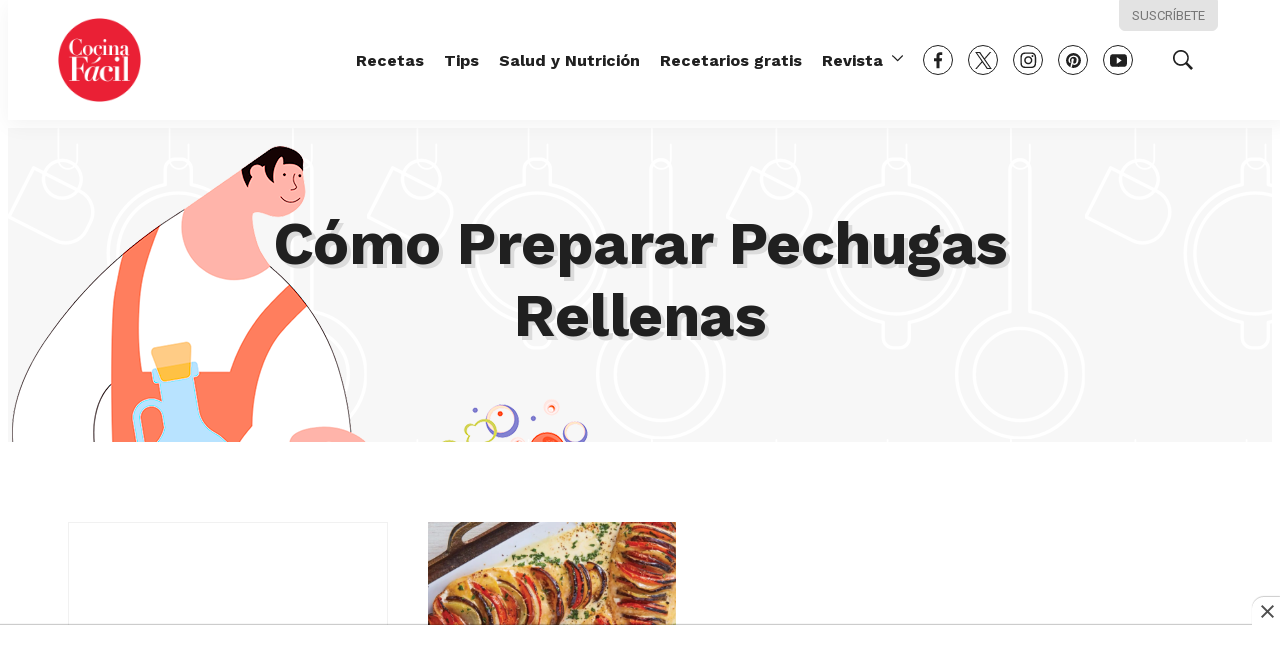

--- FILE ---
content_type: text/html; charset=utf-8
request_url: https://www.google.com/recaptcha/api2/aframe
body_size: 269
content:
<!DOCTYPE HTML><html><head><meta http-equiv="content-type" content="text/html; charset=UTF-8"></head><body><script nonce="zt4r7NN0NNULxXBE1HDvKg">/** Anti-fraud and anti-abuse applications only. See google.com/recaptcha */ try{var clients={'sodar':'https://pagead2.googlesyndication.com/pagead/sodar?'};window.addEventListener("message",function(a){try{if(a.source===window.parent){var b=JSON.parse(a.data);var c=clients[b['id']];if(c){var d=document.createElement('img');d.src=c+b['params']+'&rc='+(localStorage.getItem("rc::a")?sessionStorage.getItem("rc::b"):"");window.document.body.appendChild(d);sessionStorage.setItem("rc::e",parseInt(sessionStorage.getItem("rc::e")||0)+1);localStorage.setItem("rc::h",'1769381205754');}}}catch(b){}});window.parent.postMessage("_grecaptcha_ready", "*");}catch(b){}</script></body></html>

--- FILE ---
content_type: text/plain; charset=UTF-8
request_url: https://at.teads.tv/fpc?analytics_tag_id=PUB_25867&tfpvi=&gdpr_status=22&gdpr_reason=220&gdpr_consent=&ccpa_consent=&shared_ids=&sv=d656f4a&
body_size: 56
content:
YjhhNjIwNTgtYTVmMi00OGU5LWI1OWYtZDg3N2U5YzExOGI2Iy05LTQ=

--- FILE ---
content_type: application/javascript; charset=utf-8
request_url: https://fundingchoicesmessages.google.com/f/AGSKWxUKh7Z4iU0udQqhIjSns4QEYjn-x648aCPvhezE86WuDwh__s5fjSZVp096PGYJPsWhxNOQ-93-N8no28Uh0C_QdYxbOZtQLjkpp6Gk6v8koQm54U2w8Kvb0ZoVBp6LyWHR859sPwhDatz7aNBhYOWLuB0r6iAfvcjUxVVyOqrqyzOye7tQKqzS70AF/__Adv_Banner_/special_ad./adbet-/doubleclickinstreamad./ttz_ad.
body_size: -1289
content:
window['7b9389d5-190f-4e02-8f38-0f5400921602'] = true;